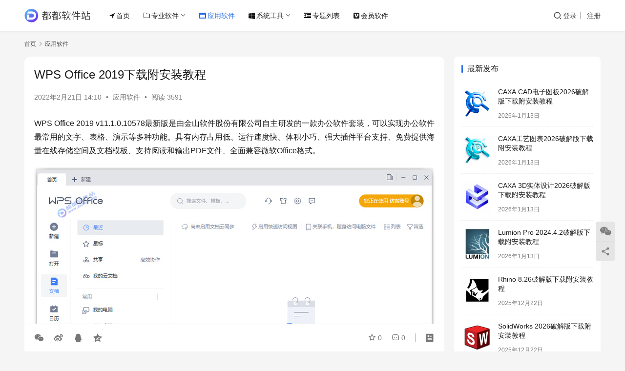

--- FILE ---
content_type: text/html; charset=UTF-8
request_url: https://www.dudues.com/2534.html
body_size: 14378
content:
<!DOCTYPE html>
<html lang="zh-Hans">
<head>
    <meta charset="UTF-8">
    <meta http-equiv="X-UA-Compatible" content="IE=edge,chrome=1">
    <meta name="renderer" content="webkit">
    <meta name="viewport" content="width=device-width,initial-scale=1,maximum-scale=5">
    <title>WPS Office 2019下载附安装教程_都都软件站</title>
    <meta name="keywords" content="WPS">
<meta name="description" content="WPS Office 2019 v11.1.0.10578最新版是由金山软件股份有限公司自主研发的一款办公软件套装，可以实现办公软件最常用的文字、表格、演示等多种功能。具有内存占用低、运行速度快、体积小巧、强大插件平台支持、免费提供海量在线存储空间及文档模板、支持阅读和输出PDF文件、全面兼容微软Office格式。 安…">
<meta property="og:type" content="article">
<meta property="og:url" content="https://www.dudues.com/2534.html">
<meta property="og:site_name" content="都都软件站">
<meta property="og:title" content="WPS Office 2019下载附安装教程">
<meta property="og:image" content="https://www.dudues.com/wp-content/uploads/2021/09/0-5.png">
<meta property="og:description" content="WPS Office 2019 v11.1.0.10578最新版是由金山软件股份有限公司自主研发的一款办公软件套装，可以实现办公软件最常用的文字、表格、演示等多种功能。具有内存占用低、运行速度快、体积小巧、强大插件平台支持、免费提供海量在线存储空间及文档模板、支持阅读和输出PDF文件、全面兼容微软Office格式。 安…">
<link rel="canonical" href="https://www.dudues.com/2534.html">
<meta name="applicable-device" content="pc,mobile">
<meta http-equiv="Cache-Control" content="no-transform">
<link rel="shortcut icon" href="https://www.dudues.com/wp-content/uploads/2022/03/favicon.png">
<link rel='dns-prefetch' href='//www.dudues.com' />
<style id='wp-img-auto-sizes-contain-inline-css' type='text/css'>
img:is([sizes=auto i],[sizes^="auto," i]){contain-intrinsic-size:3000px 1500px}
/*# sourceURL=wp-img-auto-sizes-contain-inline-css */
</style>
<link rel='stylesheet' id='stylesheet-css' href='//www.dudues.com/wp-content/uploads/wpcom/style.6.21.5.1767170692.css?ver=6.21.5' type='text/css' media='all' />
<link rel='stylesheet' id='font-awesome-css' href='https://www.dudues.com/wp-content/themes/justnews/themer/assets/css/font-awesome.css?ver=6.21.5' type='text/css' media='all' />
<style id='wp-block-library-inline-css' type='text/css'>
:root{--wp-block-synced-color:#7a00df;--wp-block-synced-color--rgb:122,0,223;--wp-bound-block-color:var(--wp-block-synced-color);--wp-editor-canvas-background:#ddd;--wp-admin-theme-color:#007cba;--wp-admin-theme-color--rgb:0,124,186;--wp-admin-theme-color-darker-10:#006ba1;--wp-admin-theme-color-darker-10--rgb:0,107,160.5;--wp-admin-theme-color-darker-20:#005a87;--wp-admin-theme-color-darker-20--rgb:0,90,135;--wp-admin-border-width-focus:2px}@media (min-resolution:192dpi){:root{--wp-admin-border-width-focus:1.5px}}.wp-element-button{cursor:pointer}:root .has-very-light-gray-background-color{background-color:#eee}:root .has-very-dark-gray-background-color{background-color:#313131}:root .has-very-light-gray-color{color:#eee}:root .has-very-dark-gray-color{color:#313131}:root .has-vivid-green-cyan-to-vivid-cyan-blue-gradient-background{background:linear-gradient(135deg,#00d084,#0693e3)}:root .has-purple-crush-gradient-background{background:linear-gradient(135deg,#34e2e4,#4721fb 50%,#ab1dfe)}:root .has-hazy-dawn-gradient-background{background:linear-gradient(135deg,#faaca8,#dad0ec)}:root .has-subdued-olive-gradient-background{background:linear-gradient(135deg,#fafae1,#67a671)}:root .has-atomic-cream-gradient-background{background:linear-gradient(135deg,#fdd79a,#004a59)}:root .has-nightshade-gradient-background{background:linear-gradient(135deg,#330968,#31cdcf)}:root .has-midnight-gradient-background{background:linear-gradient(135deg,#020381,#2874fc)}:root{--wp--preset--font-size--normal:16px;--wp--preset--font-size--huge:42px}.has-regular-font-size{font-size:1em}.has-larger-font-size{font-size:2.625em}.has-normal-font-size{font-size:var(--wp--preset--font-size--normal)}.has-huge-font-size{font-size:var(--wp--preset--font-size--huge)}.has-text-align-center{text-align:center}.has-text-align-left{text-align:left}.has-text-align-right{text-align:right}.has-fit-text{white-space:nowrap!important}#end-resizable-editor-section{display:none}.aligncenter{clear:both}.items-justified-left{justify-content:flex-start}.items-justified-center{justify-content:center}.items-justified-right{justify-content:flex-end}.items-justified-space-between{justify-content:space-between}.screen-reader-text{border:0;clip-path:inset(50%);height:1px;margin:-1px;overflow:hidden;padding:0;position:absolute;width:1px;word-wrap:normal!important}.screen-reader-text:focus{background-color:#ddd;clip-path:none;color:#444;display:block;font-size:1em;height:auto;left:5px;line-height:normal;padding:15px 23px 14px;text-decoration:none;top:5px;width:auto;z-index:100000}html :where(.has-border-color){border-style:solid}html :where([style*=border-top-color]){border-top-style:solid}html :where([style*=border-right-color]){border-right-style:solid}html :where([style*=border-bottom-color]){border-bottom-style:solid}html :where([style*=border-left-color]){border-left-style:solid}html :where([style*=border-width]){border-style:solid}html :where([style*=border-top-width]){border-top-style:solid}html :where([style*=border-right-width]){border-right-style:solid}html :where([style*=border-bottom-width]){border-bottom-style:solid}html :where([style*=border-left-width]){border-left-style:solid}html :where(img[class*=wp-image-]){height:auto;max-width:100%}:where(figure){margin:0 0 1em}html :where(.is-position-sticky){--wp-admin--admin-bar--position-offset:var(--wp-admin--admin-bar--height,0px)}@media screen and (max-width:600px){html :where(.is-position-sticky){--wp-admin--admin-bar--position-offset:0px}}

/*# sourceURL=wp-block-library-inline-css */
</style><style id='wp-block-heading-inline-css' type='text/css'>
h1:where(.wp-block-heading).has-background,h2:where(.wp-block-heading).has-background,h3:where(.wp-block-heading).has-background,h4:where(.wp-block-heading).has-background,h5:where(.wp-block-heading).has-background,h6:where(.wp-block-heading).has-background{padding:1.25em 2.375em}h1.has-text-align-left[style*=writing-mode]:where([style*=vertical-lr]),h1.has-text-align-right[style*=writing-mode]:where([style*=vertical-rl]),h2.has-text-align-left[style*=writing-mode]:where([style*=vertical-lr]),h2.has-text-align-right[style*=writing-mode]:where([style*=vertical-rl]),h3.has-text-align-left[style*=writing-mode]:where([style*=vertical-lr]),h3.has-text-align-right[style*=writing-mode]:where([style*=vertical-rl]),h4.has-text-align-left[style*=writing-mode]:where([style*=vertical-lr]),h4.has-text-align-right[style*=writing-mode]:where([style*=vertical-rl]),h5.has-text-align-left[style*=writing-mode]:where([style*=vertical-lr]),h5.has-text-align-right[style*=writing-mode]:where([style*=vertical-rl]),h6.has-text-align-left[style*=writing-mode]:where([style*=vertical-lr]),h6.has-text-align-right[style*=writing-mode]:where([style*=vertical-rl]){rotate:180deg}
/*# sourceURL=https://www.dudues.com/wp-includes/blocks/heading/style.min.css */
</style>
<style id='wp-block-image-inline-css' type='text/css'>
.wp-block-image>a,.wp-block-image>figure>a{display:inline-block}.wp-block-image img{box-sizing:border-box;height:auto;max-width:100%;vertical-align:bottom}@media not (prefers-reduced-motion){.wp-block-image img.hide{visibility:hidden}.wp-block-image img.show{animation:show-content-image .4s}}.wp-block-image[style*=border-radius] img,.wp-block-image[style*=border-radius]>a{border-radius:inherit}.wp-block-image.has-custom-border img{box-sizing:border-box}.wp-block-image.aligncenter{text-align:center}.wp-block-image.alignfull>a,.wp-block-image.alignwide>a{width:100%}.wp-block-image.alignfull img,.wp-block-image.alignwide img{height:auto;width:100%}.wp-block-image .aligncenter,.wp-block-image .alignleft,.wp-block-image .alignright,.wp-block-image.aligncenter,.wp-block-image.alignleft,.wp-block-image.alignright{display:table}.wp-block-image .aligncenter>figcaption,.wp-block-image .alignleft>figcaption,.wp-block-image .alignright>figcaption,.wp-block-image.aligncenter>figcaption,.wp-block-image.alignleft>figcaption,.wp-block-image.alignright>figcaption{caption-side:bottom;display:table-caption}.wp-block-image .alignleft{float:left;margin:.5em 1em .5em 0}.wp-block-image .alignright{float:right;margin:.5em 0 .5em 1em}.wp-block-image .aligncenter{margin-left:auto;margin-right:auto}.wp-block-image :where(figcaption){margin-bottom:1em;margin-top:.5em}.wp-block-image.is-style-circle-mask img{border-radius:9999px}@supports ((-webkit-mask-image:none) or (mask-image:none)) or (-webkit-mask-image:none){.wp-block-image.is-style-circle-mask img{border-radius:0;-webkit-mask-image:url('data:image/svg+xml;utf8,<svg viewBox="0 0 100 100" xmlns="http://www.w3.org/2000/svg"><circle cx="50" cy="50" r="50"/></svg>');mask-image:url('data:image/svg+xml;utf8,<svg viewBox="0 0 100 100" xmlns="http://www.w3.org/2000/svg"><circle cx="50" cy="50" r="50"/></svg>');mask-mode:alpha;-webkit-mask-position:center;mask-position:center;-webkit-mask-repeat:no-repeat;mask-repeat:no-repeat;-webkit-mask-size:contain;mask-size:contain}}:root :where(.wp-block-image.is-style-rounded img,.wp-block-image .is-style-rounded img){border-radius:9999px}.wp-block-image figure{margin:0}.wp-lightbox-container{display:flex;flex-direction:column;position:relative}.wp-lightbox-container img{cursor:zoom-in}.wp-lightbox-container img:hover+button{opacity:1}.wp-lightbox-container button{align-items:center;backdrop-filter:blur(16px) saturate(180%);background-color:#5a5a5a40;border:none;border-radius:4px;cursor:zoom-in;display:flex;height:20px;justify-content:center;opacity:0;padding:0;position:absolute;right:16px;text-align:center;top:16px;width:20px;z-index:100}@media not (prefers-reduced-motion){.wp-lightbox-container button{transition:opacity .2s ease}}.wp-lightbox-container button:focus-visible{outline:3px auto #5a5a5a40;outline:3px auto -webkit-focus-ring-color;outline-offset:3px}.wp-lightbox-container button:hover{cursor:pointer;opacity:1}.wp-lightbox-container button:focus{opacity:1}.wp-lightbox-container button:focus,.wp-lightbox-container button:hover,.wp-lightbox-container button:not(:hover):not(:active):not(.has-background){background-color:#5a5a5a40;border:none}.wp-lightbox-overlay{box-sizing:border-box;cursor:zoom-out;height:100vh;left:0;overflow:hidden;position:fixed;top:0;visibility:hidden;width:100%;z-index:100000}.wp-lightbox-overlay .close-button{align-items:center;cursor:pointer;display:flex;justify-content:center;min-height:40px;min-width:40px;padding:0;position:absolute;right:calc(env(safe-area-inset-right) + 16px);top:calc(env(safe-area-inset-top) + 16px);z-index:5000000}.wp-lightbox-overlay .close-button:focus,.wp-lightbox-overlay .close-button:hover,.wp-lightbox-overlay .close-button:not(:hover):not(:active):not(.has-background){background:none;border:none}.wp-lightbox-overlay .lightbox-image-container{height:var(--wp--lightbox-container-height);left:50%;overflow:hidden;position:absolute;top:50%;transform:translate(-50%,-50%);transform-origin:top left;width:var(--wp--lightbox-container-width);z-index:9999999999}.wp-lightbox-overlay .wp-block-image{align-items:center;box-sizing:border-box;display:flex;height:100%;justify-content:center;margin:0;position:relative;transform-origin:0 0;width:100%;z-index:3000000}.wp-lightbox-overlay .wp-block-image img{height:var(--wp--lightbox-image-height);min-height:var(--wp--lightbox-image-height);min-width:var(--wp--lightbox-image-width);width:var(--wp--lightbox-image-width)}.wp-lightbox-overlay .wp-block-image figcaption{display:none}.wp-lightbox-overlay button{background:none;border:none}.wp-lightbox-overlay .scrim{background-color:#fff;height:100%;opacity:.9;position:absolute;width:100%;z-index:2000000}.wp-lightbox-overlay.active{visibility:visible}@media not (prefers-reduced-motion){.wp-lightbox-overlay.active{animation:turn-on-visibility .25s both}.wp-lightbox-overlay.active img{animation:turn-on-visibility .35s both}.wp-lightbox-overlay.show-closing-animation:not(.active){animation:turn-off-visibility .35s both}.wp-lightbox-overlay.show-closing-animation:not(.active) img{animation:turn-off-visibility .25s both}.wp-lightbox-overlay.zoom.active{animation:none;opacity:1;visibility:visible}.wp-lightbox-overlay.zoom.active .lightbox-image-container{animation:lightbox-zoom-in .4s}.wp-lightbox-overlay.zoom.active .lightbox-image-container img{animation:none}.wp-lightbox-overlay.zoom.active .scrim{animation:turn-on-visibility .4s forwards}.wp-lightbox-overlay.zoom.show-closing-animation:not(.active){animation:none}.wp-lightbox-overlay.zoom.show-closing-animation:not(.active) .lightbox-image-container{animation:lightbox-zoom-out .4s}.wp-lightbox-overlay.zoom.show-closing-animation:not(.active) .lightbox-image-container img{animation:none}.wp-lightbox-overlay.zoom.show-closing-animation:not(.active) .scrim{animation:turn-off-visibility .4s forwards}}@keyframes show-content-image{0%{visibility:hidden}99%{visibility:hidden}to{visibility:visible}}@keyframes turn-on-visibility{0%{opacity:0}to{opacity:1}}@keyframes turn-off-visibility{0%{opacity:1;visibility:visible}99%{opacity:0;visibility:visible}to{opacity:0;visibility:hidden}}@keyframes lightbox-zoom-in{0%{transform:translate(calc((-100vw + var(--wp--lightbox-scrollbar-width))/2 + var(--wp--lightbox-initial-left-position)),calc(-50vh + var(--wp--lightbox-initial-top-position))) scale(var(--wp--lightbox-scale))}to{transform:translate(-50%,-50%) scale(1)}}@keyframes lightbox-zoom-out{0%{transform:translate(-50%,-50%) scale(1);visibility:visible}99%{visibility:visible}to{transform:translate(calc((-100vw + var(--wp--lightbox-scrollbar-width))/2 + var(--wp--lightbox-initial-left-position)),calc(-50vh + var(--wp--lightbox-initial-top-position))) scale(var(--wp--lightbox-scale));visibility:hidden}}
/*# sourceURL=https://www.dudues.com/wp-includes/blocks/image/style.min.css */
</style>
<style id='wp-block-paragraph-inline-css' type='text/css'>
.is-small-text{font-size:.875em}.is-regular-text{font-size:1em}.is-large-text{font-size:2.25em}.is-larger-text{font-size:3em}.has-drop-cap:not(:focus):first-letter{float:left;font-size:8.4em;font-style:normal;font-weight:100;line-height:.68;margin:.05em .1em 0 0;text-transform:uppercase}body.rtl .has-drop-cap:not(:focus):first-letter{float:none;margin-left:.1em}p.has-drop-cap.has-background{overflow:hidden}:root :where(p.has-background){padding:1.25em 2.375em}:where(p.has-text-color:not(.has-link-color)) a{color:inherit}p.has-text-align-left[style*="writing-mode:vertical-lr"],p.has-text-align-right[style*="writing-mode:vertical-rl"]{rotate:180deg}
/*# sourceURL=https://www.dudues.com/wp-includes/blocks/paragraph/style.min.css */
</style>
<style id='global-styles-inline-css' type='text/css'>
:root{--wp--preset--aspect-ratio--square: 1;--wp--preset--aspect-ratio--4-3: 4/3;--wp--preset--aspect-ratio--3-4: 3/4;--wp--preset--aspect-ratio--3-2: 3/2;--wp--preset--aspect-ratio--2-3: 2/3;--wp--preset--aspect-ratio--16-9: 16/9;--wp--preset--aspect-ratio--9-16: 9/16;--wp--preset--color--black: #000000;--wp--preset--color--cyan-bluish-gray: #abb8c3;--wp--preset--color--white: #ffffff;--wp--preset--color--pale-pink: #f78da7;--wp--preset--color--vivid-red: #cf2e2e;--wp--preset--color--luminous-vivid-orange: #ff6900;--wp--preset--color--luminous-vivid-amber: #fcb900;--wp--preset--color--light-green-cyan: #7bdcb5;--wp--preset--color--vivid-green-cyan: #00d084;--wp--preset--color--pale-cyan-blue: #8ed1fc;--wp--preset--color--vivid-cyan-blue: #0693e3;--wp--preset--color--vivid-purple: #9b51e0;--wp--preset--gradient--vivid-cyan-blue-to-vivid-purple: linear-gradient(135deg,rgb(6,147,227) 0%,rgb(155,81,224) 100%);--wp--preset--gradient--light-green-cyan-to-vivid-green-cyan: linear-gradient(135deg,rgb(122,220,180) 0%,rgb(0,208,130) 100%);--wp--preset--gradient--luminous-vivid-amber-to-luminous-vivid-orange: linear-gradient(135deg,rgb(252,185,0) 0%,rgb(255,105,0) 100%);--wp--preset--gradient--luminous-vivid-orange-to-vivid-red: linear-gradient(135deg,rgb(255,105,0) 0%,rgb(207,46,46) 100%);--wp--preset--gradient--very-light-gray-to-cyan-bluish-gray: linear-gradient(135deg,rgb(238,238,238) 0%,rgb(169,184,195) 100%);--wp--preset--gradient--cool-to-warm-spectrum: linear-gradient(135deg,rgb(74,234,220) 0%,rgb(151,120,209) 20%,rgb(207,42,186) 40%,rgb(238,44,130) 60%,rgb(251,105,98) 80%,rgb(254,248,76) 100%);--wp--preset--gradient--blush-light-purple: linear-gradient(135deg,rgb(255,206,236) 0%,rgb(152,150,240) 100%);--wp--preset--gradient--blush-bordeaux: linear-gradient(135deg,rgb(254,205,165) 0%,rgb(254,45,45) 50%,rgb(107,0,62) 100%);--wp--preset--gradient--luminous-dusk: linear-gradient(135deg,rgb(255,203,112) 0%,rgb(199,81,192) 50%,rgb(65,88,208) 100%);--wp--preset--gradient--pale-ocean: linear-gradient(135deg,rgb(255,245,203) 0%,rgb(182,227,212) 50%,rgb(51,167,181) 100%);--wp--preset--gradient--electric-grass: linear-gradient(135deg,rgb(202,248,128) 0%,rgb(113,206,126) 100%);--wp--preset--gradient--midnight: linear-gradient(135deg,rgb(2,3,129) 0%,rgb(40,116,252) 100%);--wp--preset--font-size--small: 13px;--wp--preset--font-size--medium: 20px;--wp--preset--font-size--large: 36px;--wp--preset--font-size--x-large: 42px;--wp--preset--spacing--20: 0.44rem;--wp--preset--spacing--30: 0.67rem;--wp--preset--spacing--40: 1rem;--wp--preset--spacing--50: 1.5rem;--wp--preset--spacing--60: 2.25rem;--wp--preset--spacing--70: 3.38rem;--wp--preset--spacing--80: 5.06rem;--wp--preset--shadow--natural: 6px 6px 9px rgba(0, 0, 0, 0.2);--wp--preset--shadow--deep: 12px 12px 50px rgba(0, 0, 0, 0.4);--wp--preset--shadow--sharp: 6px 6px 0px rgba(0, 0, 0, 0.2);--wp--preset--shadow--outlined: 6px 6px 0px -3px rgb(255, 255, 255), 6px 6px rgb(0, 0, 0);--wp--preset--shadow--crisp: 6px 6px 0px rgb(0, 0, 0);}:where(.is-layout-flex){gap: 0.5em;}:where(.is-layout-grid){gap: 0.5em;}body .is-layout-flex{display: flex;}.is-layout-flex{flex-wrap: wrap;align-items: center;}.is-layout-flex > :is(*, div){margin: 0;}body .is-layout-grid{display: grid;}.is-layout-grid > :is(*, div){margin: 0;}:where(.wp-block-columns.is-layout-flex){gap: 2em;}:where(.wp-block-columns.is-layout-grid){gap: 2em;}:where(.wp-block-post-template.is-layout-flex){gap: 1.25em;}:where(.wp-block-post-template.is-layout-grid){gap: 1.25em;}.has-black-color{color: var(--wp--preset--color--black) !important;}.has-cyan-bluish-gray-color{color: var(--wp--preset--color--cyan-bluish-gray) !important;}.has-white-color{color: var(--wp--preset--color--white) !important;}.has-pale-pink-color{color: var(--wp--preset--color--pale-pink) !important;}.has-vivid-red-color{color: var(--wp--preset--color--vivid-red) !important;}.has-luminous-vivid-orange-color{color: var(--wp--preset--color--luminous-vivid-orange) !important;}.has-luminous-vivid-amber-color{color: var(--wp--preset--color--luminous-vivid-amber) !important;}.has-light-green-cyan-color{color: var(--wp--preset--color--light-green-cyan) !important;}.has-vivid-green-cyan-color{color: var(--wp--preset--color--vivid-green-cyan) !important;}.has-pale-cyan-blue-color{color: var(--wp--preset--color--pale-cyan-blue) !important;}.has-vivid-cyan-blue-color{color: var(--wp--preset--color--vivid-cyan-blue) !important;}.has-vivid-purple-color{color: var(--wp--preset--color--vivid-purple) !important;}.has-black-background-color{background-color: var(--wp--preset--color--black) !important;}.has-cyan-bluish-gray-background-color{background-color: var(--wp--preset--color--cyan-bluish-gray) !important;}.has-white-background-color{background-color: var(--wp--preset--color--white) !important;}.has-pale-pink-background-color{background-color: var(--wp--preset--color--pale-pink) !important;}.has-vivid-red-background-color{background-color: var(--wp--preset--color--vivid-red) !important;}.has-luminous-vivid-orange-background-color{background-color: var(--wp--preset--color--luminous-vivid-orange) !important;}.has-luminous-vivid-amber-background-color{background-color: var(--wp--preset--color--luminous-vivid-amber) !important;}.has-light-green-cyan-background-color{background-color: var(--wp--preset--color--light-green-cyan) !important;}.has-vivid-green-cyan-background-color{background-color: var(--wp--preset--color--vivid-green-cyan) !important;}.has-pale-cyan-blue-background-color{background-color: var(--wp--preset--color--pale-cyan-blue) !important;}.has-vivid-cyan-blue-background-color{background-color: var(--wp--preset--color--vivid-cyan-blue) !important;}.has-vivid-purple-background-color{background-color: var(--wp--preset--color--vivid-purple) !important;}.has-black-border-color{border-color: var(--wp--preset--color--black) !important;}.has-cyan-bluish-gray-border-color{border-color: var(--wp--preset--color--cyan-bluish-gray) !important;}.has-white-border-color{border-color: var(--wp--preset--color--white) !important;}.has-pale-pink-border-color{border-color: var(--wp--preset--color--pale-pink) !important;}.has-vivid-red-border-color{border-color: var(--wp--preset--color--vivid-red) !important;}.has-luminous-vivid-orange-border-color{border-color: var(--wp--preset--color--luminous-vivid-orange) !important;}.has-luminous-vivid-amber-border-color{border-color: var(--wp--preset--color--luminous-vivid-amber) !important;}.has-light-green-cyan-border-color{border-color: var(--wp--preset--color--light-green-cyan) !important;}.has-vivid-green-cyan-border-color{border-color: var(--wp--preset--color--vivid-green-cyan) !important;}.has-pale-cyan-blue-border-color{border-color: var(--wp--preset--color--pale-cyan-blue) !important;}.has-vivid-cyan-blue-border-color{border-color: var(--wp--preset--color--vivid-cyan-blue) !important;}.has-vivid-purple-border-color{border-color: var(--wp--preset--color--vivid-purple) !important;}.has-vivid-cyan-blue-to-vivid-purple-gradient-background{background: var(--wp--preset--gradient--vivid-cyan-blue-to-vivid-purple) !important;}.has-light-green-cyan-to-vivid-green-cyan-gradient-background{background: var(--wp--preset--gradient--light-green-cyan-to-vivid-green-cyan) !important;}.has-luminous-vivid-amber-to-luminous-vivid-orange-gradient-background{background: var(--wp--preset--gradient--luminous-vivid-amber-to-luminous-vivid-orange) !important;}.has-luminous-vivid-orange-to-vivid-red-gradient-background{background: var(--wp--preset--gradient--luminous-vivid-orange-to-vivid-red) !important;}.has-very-light-gray-to-cyan-bluish-gray-gradient-background{background: var(--wp--preset--gradient--very-light-gray-to-cyan-bluish-gray) !important;}.has-cool-to-warm-spectrum-gradient-background{background: var(--wp--preset--gradient--cool-to-warm-spectrum) !important;}.has-blush-light-purple-gradient-background{background: var(--wp--preset--gradient--blush-light-purple) !important;}.has-blush-bordeaux-gradient-background{background: var(--wp--preset--gradient--blush-bordeaux) !important;}.has-luminous-dusk-gradient-background{background: var(--wp--preset--gradient--luminous-dusk) !important;}.has-pale-ocean-gradient-background{background: var(--wp--preset--gradient--pale-ocean) !important;}.has-electric-grass-gradient-background{background: var(--wp--preset--gradient--electric-grass) !important;}.has-midnight-gradient-background{background: var(--wp--preset--gradient--midnight) !important;}.has-small-font-size{font-size: var(--wp--preset--font-size--small) !important;}.has-medium-font-size{font-size: var(--wp--preset--font-size--medium) !important;}.has-large-font-size{font-size: var(--wp--preset--font-size--large) !important;}.has-x-large-font-size{font-size: var(--wp--preset--font-size--x-large) !important;}
/*# sourceURL=global-styles-inline-css */
</style>

<style id='classic-theme-styles-inline-css' type='text/css'>
/*! This file is auto-generated */
.wp-block-button__link{color:#fff;background-color:#32373c;border-radius:9999px;box-shadow:none;text-decoration:none;padding:calc(.667em + 2px) calc(1.333em + 2px);font-size:1.125em}.wp-block-file__button{background:#32373c;color:#fff;text-decoration:none}
/*# sourceURL=/wp-includes/css/classic-themes.min.css */
</style>
<link rel='stylesheet' id='wpcom-member-css' href='https://www.dudues.com/wp-content/plugins/wpcom-member/css/style.css?ver=1.7.18' type='text/css' media='all' />
<link rel='stylesheet' id='wpcom-member-pro-css' href='https://www.dudues.com/wp-content/plugins/wpcom-member-pro/css/style.css?ver=2.4.0' type='text/css' media='all' />
<script type="text/javascript" src="https://www.dudues.com/wp-includes/js/jquery/jquery.min.js?ver=3.7.1" id="jquery-core-js"></script>
<script type="text/javascript" src="https://www.dudues.com/wp-includes/js/jquery/jquery-migrate.min.js?ver=3.4.1" id="jquery-migrate-js"></script>
<link rel="EditURI" type="application/rsd+xml" title="RSD" href="https://www.dudues.com/xmlrpc.php?rsd" />
<link rel="icon" href="https://www.dudues.com/wp-content/uploads/2022/03/favicon.png" sizes="32x32" />
<link rel="icon" href="https://www.dudues.com/wp-content/uploads/2022/03/favicon.png" sizes="192x192" />
<link rel="apple-touch-icon" href="https://www.dudues.com/wp-content/uploads/2022/03/favicon.png" />
<meta name="msapplication-TileImage" content="https://www.dudues.com/wp-content/uploads/2022/03/favicon.png" />
    <!--[if lte IE 11]><script src="https://www.dudues.com/wp-content/themes/justnews/js/update.js"></script><![endif]-->
</head>
<body class="wp-singular post-template-default single single-post postid-2534 single-format-standard wp-theme-justnews lang-cn el-boxed header-fixed">
<header class="header">
    <div class="container">
        <div class="navbar-header">
            <button type="button" class="navbar-toggle collapsed" data-toggle="collapse" data-target=".navbar-collapse" aria-label="menu">
                <span class="icon-bar icon-bar-1"></span>
                <span class="icon-bar icon-bar-2"></span>
                <span class="icon-bar icon-bar-3"></span>
            </button>
                        <div class="logo">
                <a href="https://www.dudues.com/" rel="home">
                    <img src="https://www.dudues.com/wp-content/uploads/2021/08/dudues.png" alt="都都软件站">
                </a>
            </div>
        </div>
        <div class="collapse navbar-collapse mobile-style-0">
            <nav class="primary-menu"><ul id="menu-justnews-menu" class="nav navbar-nav wpcom-adv-menu"><li class="menu-item menu-item-has-image"><a href="/"><i class="wpcom-icon fa fa-location-arrow menu-item-icon"></i>首页</a></li>
<li class="menu-item menu-item-has-image dropdown"><a href="#" class="dropdown-toggle"><i class="wpcom-icon fa fa-folder-o menu-item-icon"></i>专业软件</a>
<ul class="dropdown-menu menu-item-wrap menu-item-col-4">
	<li class="menu-item"><a href="https://www.dudues.com/category/industry">行业软件</a></li>
	<li class="menu-item"><a href="https://www.dudues.com/category/drawing">图形图像</a></li>
	<li class="menu-item"><a href="https://www.dudues.com/category/media">媒体处理</a></li>
	<li class="menu-item"><a href="https://www.dudues.com/category/code">编程开发</a></li>
</ul>
</li>
<li class="menu-item current-post-ancestor current-post-parent active menu-item-has-image"><a href="https://www.dudues.com/category/application"><i class="wpcom-icon fa fa-window-maximize menu-item-icon"></i>应用软件</a></li>
<li class="menu-item menu-item-has-image dropdown"><a href="https://www.dudues.com/category/tools" class="dropdown-toggle"><i class="wpcom-icon fa fa-windows menu-item-icon"></i>系统工具</a>
<ul class="dropdown-menu menu-item-wrap menu-item-col-3">
	<li class="menu-item"><a href="https://www.dudues.com/category/tools/system">操作系统</a></li>
	<li class="menu-item"><a href="https://www.dudues.com/category/tools/network">网络软件</a></li>
	<li class="menu-item"><a href="https://www.dudues.com/category/tools/pctools">系统相关</a></li>
</ul>
</li>
<li class="menu-item menu-item-has-image"><a href="https://www.dudues.com/special"><i class="wpcom-icon fa fa-dedent menu-item-icon"></i>专题列表</a></li>
<li class="menu-item menu-item-has-image"><a href="https://www.dudues.com/special/vip"><i class="wpcom-icon fa fa-vimeo-square menu-item-icon"></i>会员软件</a></li>
</ul></nav>            <div class="navbar-action">
                <div class="navbar-search-icon j-navbar-search"><i class="wpcom-icon wi"><svg aria-hidden="true"><use xlink:href="#wi-search"></use></svg></i></div><form class="navbar-search" action="https://www.dudues.com/" method="get" role="search"><div class="navbar-search-inner"><i class="wpcom-icon wi navbar-search-close"><svg aria-hidden="true"><use xlink:href="#wi-close"></use></svg></i><input type="text" name="s" class="navbar-search-input" autocomplete="off" maxlength="100" placeholder="输入关键词搜索..." value=""><button class="navbar-search-btn" type="submit" aria-label="搜索"><i class="wpcom-icon wi"><svg aria-hidden="true"><use xlink:href="#wi-search"></use></svg></i></button></div></form>                    <div id="j-user-wrap">
                        <a class="login" href="https://www.dudues.com/login">登录</a>
                        <a class="login register" href="https://www.dudues.com/register">注册</a>
                    </div>
                                </div>
        </div>
    </div><!-- /.container -->
</header>

<div id="wrap">    <div class="wrap container">
        <ol class="breadcrumb" vocab="https://schema.org/" typeof="BreadcrumbList"><li class="home" property="itemListElement" typeof="ListItem"><a href="https://www.dudues.com" property="item" typeof="WebPage"><span property="name" class="hide">都都软件站</span>首页</a><meta property="position" content="1"></li><li property="itemListElement" typeof="ListItem"><i class="wpcom-icon wi"><svg aria-hidden="true"><use xlink:href="#wi-arrow-right-3"></use></svg></i><a href="https://www.dudues.com/category/application" property="item" typeof="WebPage"><span property="name">应用软件</span></a><meta property="position" content="2"></li></ol>        <main class="main">
                            <article id="post-2534" class="post-2534 post type-post status-publish format-standard has-post-thumbnail hentry category-application tag-wps entry">
                    <div class="entry-main">
                                                                        <div class="entry-head">
                            <h1 class="entry-title">WPS Office 2019下载附安装教程</h1>
                            <div class="entry-info">
                                                                <time class="entry-date published" datetime="2022-02-21T14:10:35+08:00" pubdate>
                                    2022年2月21日 14:10                                </time>
                                <span class="dot">•</span>
                                <a href="https://www.dudues.com/category/application" rel="category tag">应用软件</a>                                                                        <span class="dot">•</span>
                                        <span>阅读 3591</span>
                                                                </div>
                        </div>
                        
                                                <div class="entry-content text-justify">
                            
<p>WPS Office 2019 v11.1.0.10578最新版是由金山软件股份有限公司自主研发的一款办公软件套装，可以实现办公软件最常用的文字、表格、演示等多种功能。具有内存占用低、运行速度快、体积小巧、强大插件平台支持、免费提供海量在线存储空间及文档模板、支持阅读和输出PDF文件、全面兼容微软Office格式。</p>



<figure class="wp-block-image size-full"><noscript><img fetchpriority="high" decoding="async" width="820" height="496" src="https://www.dudues.com/wp-content/uploads/2021/09/WPS-Office-2019-v11.1.0.10578.jpg" alt="WPS Office 2019下载附安装教程" class="wp-image-3707"/></noscript><img fetchpriority="high" decoding="async" width="820" height="496" src="https://www.dudues.com/wp-content/themes/justnews/themer/assets/images/lazy.png" data-original="https://www.dudues.com/wp-content/uploads/2021/09/WPS-Office-2019-v11.1.0.10578.jpg" alt="WPS Office 2019下载附安装教程" class="wp-image-3707 j-lazy"/></figure>



<h3 class="wp-block-heading" id="安装说明">安装说明</h3>



<p>1.软件支持32/64位的Win7/Win8/Win10/Win11系统或更高，安装包大小192M。</p>



<p>2.下载链接中含详细的安装教程。</p>



<div class="wp-block-wpcom-panel"> <div class="panel block-panel panel-default"><div class="panel-heading"><h3 class="panel-title"><i class="wpcom-icon fa fa-download"></i>下载地址</h3></div><div class="panel-body"> 
<p>下载通道①百度网盘链接：<br><a href="https://pan.baidu.com/s/1Wi97ooo9ZkZwz7vhdzaONA?pwd=5566" target="_blank" rel="noreferrer noopener">https://pan.baidu.com/s/1Wi97ooo9ZkZwz7vhdzaONA?pwd=5566</a><br>下载通道②夸克网盘链接：<br><a href="https://pan.quark.cn/s/70f0e704d6b2" target="_blank" rel="noreferrer noopener">https://pan.quark.cn/s/70f0e704d6b2</a></p>
 </div></div> </div>
                                                                                </div>

                        <div class="entry-tag"><a href="https://www.dudues.com/tag/wps" rel="tag">WPS</a></div>
                        <div class="entry-action">
                            <div class="btn-zan" data-id="2534"><i class="wpcom-icon wi"><svg aria-hidden="true"><use xlink:href="#wi-thumb-up-fill"></use></svg></i> 赞 <span class="entry-action-num">(5)</span></div>
                                                    </div>

                        <div class="entry-bar">
                            <div class="entry-bar-inner">
                                                                <div class="entry-bar-info entry-bar-info2">
                                    <div class="info-item meta">
                                                                                    <a class="meta-item j-heart" href="javascript:;" data-id="2534"><i class="wpcom-icon wi"><svg aria-hidden="true"><use xlink:href="#wi-star"></use></svg></i> <span class="data">0</span></a>                                        <a class="meta-item" href="#comments"><i class="wpcom-icon wi"><svg aria-hidden="true"><use xlink:href="#wi-comment"></use></svg></i> <span class="data">0</span></a>                                                                            </div>
                                    <div class="info-item share">
                                                                                    <a class="meta-item wechat" data-share="wechat" target="_blank" rel="nofollow noopener noreferrer" href="#">
                                                <i class="wpcom-icon wi"><svg aria-hidden="true"><use xlink:href="#wi-wechat"></use></svg></i>                                            </a>
                                                                                    <a class="meta-item weibo" data-share="weibo" target="_blank" rel="nofollow noopener noreferrer" href="#">
                                                <i class="wpcom-icon wi"><svg aria-hidden="true"><use xlink:href="#wi-weibo"></use></svg></i>                                            </a>
                                                                                    <a class="meta-item qq" data-share="qq" target="_blank" rel="nofollow noopener noreferrer" href="#">
                                                <i class="wpcom-icon wi"><svg aria-hidden="true"><use xlink:href="#wi-qq"></use></svg></i>                                            </a>
                                                                                    <a class="meta-item qzone" data-share="qzone" target="_blank" rel="nofollow noopener noreferrer" href="#">
                                                <i class="wpcom-icon wi"><svg aria-hidden="true"><use xlink:href="#wi-qzone"></use></svg></i>                                            </a>
                                                                            </div>
                                    <div class="info-item act">
                                        <a href="javascript:;" id="j-reading"><i class="wpcom-icon wi"><svg aria-hidden="true"><use xlink:href="#wi-article"></use></svg></i></a>
                                    </div>
                                </div>
                            </div>
                        </div>
                    </div>
                                            <div class="entry-page">
                    <div class="entry-page-prev j-lazy" style="background-image: url('https://www.dudues.com/wp-content/themes/justnews/themer/assets/images/lazy.png');" data-original="https://www.dudues.com/wp-content/uploads/2022/02/0-3-130x130.jpg">
                <a href="https://www.dudues.com/3699.html" title="Project 2019完美激活版下载附安装教程" rel="prev">
                    <span>Project 2019完美激活版下载附安装教程</span>
                </a>
                <div class="entry-page-info">
                    <span class="pull-left"><i class="wpcom-icon wi"><svg aria-hidden="true"><use xlink:href="#wi-arrow-left-double"></use></svg></i> 上一篇</span>
                    <span class="pull-right">2022年2月20日 12:08</span>
                </div>
            </div>
                            <div class="entry-page-next j-lazy" style="background-image: url('https://www.dudues.com/wp-content/themes/justnews/themer/assets/images/lazy.png');" data-original="https://www.dudues.com/wp-content/uploads/2022/02/00-1-130x130.png">
                <a href="https://www.dudues.com/3711.html" title="VMware 15含密钥下载附虚拟Ubuntu系统教程" rel="next">
                    <span>VMware 15含密钥下载附虚拟Ubuntu系统教程</span>
                </a>
                <div class="entry-page-info">
                    <span class="pull-right">下一篇 <i class="wpcom-icon wi"><svg aria-hidden="true"><use xlink:href="#wi-arrow-right-double"></use></svg></i></span>
                    <span class="pull-left">2022年2月21日 15:31</span>
                </div>
            </div>
            </div>
                                                                <div class="entry-related-posts">
                            <h3 class="entry-related-title">相关推荐</h3><ul class="entry-related cols-3 post-loop post-loop-list"><li class="item">
    <a href="https://www.dudues.com/3692.html" target="_blank" rel="bookmark">
        <span>Visio 2019完美激活版下载附安装教程</span>
    </a>
    <span class="date">2022年2月20日</span>
</li><li class="item">
    <a href="https://www.dudues.com/4769.html" target="_blank" rel="bookmark">
        <span>Tableau Desktop Pro 2019.4.4破解版下载附安装教程</span>
    </a>
    <span class="date">2022年11月6日</span>
</li><li class="item">
    <a href="https://www.dudues.com/7087.html" target="_blank" rel="bookmark">
        <span>EViews 13.0破解版下载附安装教程</span>
    </a>
    <span class="date">2025年6月12日</span>
</li><li class="item">
    <a href="https://www.dudues.com/6376.html" target="_blank" rel="bookmark">
        <span>Acrobat Pro DC 2024破解版下载附安装教程</span>
    </a>
    <span class="date">2024年3月25日</span>
</li><li class="item">
    <a href="https://www.dudues.com/5914.html" target="_blank" rel="bookmark">
        <span>压缩包密码暴力破解工具附使用教程</span>
    </a>
    <span class="date">2023年9月12日</span>
</li><li class="item">
    <a href="https://www.dudues.com/4175.html" target="_blank" rel="bookmark">
        <span>Lingo 18.0.44破解版下载附安装教程</span>
    </a>
    <span class="date">2022年3月5日</span>
</li></ul>                        </div>
                    
<div id="comments" class="entry-comments">
    	<div id="respond" class="comment-respond">
		<h3 id="reply-title" class="comment-reply-title">发表回复 <small><a rel="nofollow" id="cancel-comment-reply-link" href="/2534.html#respond" style="display:none;"><i class="wpcom-icon wi"><svg aria-hidden="true"><use xlink:href="#wi-close"></use></svg></i></a></small></h3><div class="comment-form"><div class="comment-must-login">请登录后评论...</div><div class="form-submit"><div class="form-submit-text pull-left"><a href="https://www.dudues.com/login">登录</a>后才能评论</div> <button name="submit" type="submit" id="must-submit" class="wpcom-btn btn-primary btn-xs submit">提交</button></div></div>	</div><!-- #respond -->
		</div><!-- .comments-area -->
                </article>
                    </main>
            <aside class="sidebar">
        <div class="widget widget_post_thumb"><h3 class="widget-title"><span>最新发布</span></h3>            <ul>
                                    <li class="item">
                                                    <div class="item-img">
                                <a class="item-img-inner" href="https://www.dudues.com/8112.html" title="CAXA CAD电子图板2026破解版下载附安装教程">
                                    <img width="130" height="130" src="https://www.dudues.com/wp-content/themes/justnews/themer/assets/images/lazy.png" class="attachment-default size-default wp-post-image j-lazy" alt="CAXA CAD电子图板2026破解版下载附安装教程" decoding="async" data-original="https://www.dudues.com/wp-content/uploads/2022/11/0000-130x130.png" />                                </a>
                            </div>
                                                <div class="item-content">
                            <p class="item-title"><a href="https://www.dudues.com/8112.html" title="CAXA CAD电子图板2026破解版下载附安装教程">CAXA CAD电子图板2026破解版下载附安装教程</a></p>
                            <p class="item-date">2026年1月13日</p>
                        </div>
                    </li>
                                    <li class="item">
                                                    <div class="item-img">
                                <a class="item-img-inner" href="https://www.dudues.com/8109.html" title="CAXA工艺图表2026破解版下载附安装教程">
                                    <img width="130" height="130" src="https://www.dudues.com/wp-content/themes/justnews/themer/assets/images/lazy.png" class="attachment-default size-default wp-post-image j-lazy" alt="CAXA工艺图表2026破解版下载附安装教程" decoding="async" data-original="https://www.dudues.com/wp-content/uploads/2022/11/001-130x130.png" />                                </a>
                            </div>
                                                <div class="item-content">
                            <p class="item-title"><a href="https://www.dudues.com/8109.html" title="CAXA工艺图表2026破解版下载附安装教程">CAXA工艺图表2026破解版下载附安装教程</a></p>
                            <p class="item-date">2026年1月13日</p>
                        </div>
                    </li>
                                    <li class="item">
                                                    <div class="item-img">
                                <a class="item-img-inner" href="https://www.dudues.com/8106.html" title="CAXA 3D实体设计2026破解版下载附安装教程">
                                    <img width="130" height="130" src="https://www.dudues.com/wp-content/themes/justnews/themer/assets/images/lazy.png" class="attachment-default size-default wp-post-image j-lazy" alt="CAXA 3D实体设计2026破解版下载附安装教程" decoding="async" data-original="https://www.dudues.com/wp-content/uploads/2022/11/000-130x130.png" />                                </a>
                            </div>
                                                <div class="item-content">
                            <p class="item-title"><a href="https://www.dudues.com/8106.html" title="CAXA 3D实体设计2026破解版下载附安装教程">CAXA 3D实体设计2026破解版下载附安装教程</a></p>
                            <p class="item-date">2026年1月13日</p>
                        </div>
                    </li>
                                    <li class="item">
                                                    <div class="item-img">
                                <a class="item-img-inner" href="https://www.dudues.com/8102.html" title="Lumion Pro 2024.4.2破解版下载附安装教程">
                                    <img width="130" height="130" src="https://www.dudues.com/wp-content/themes/justnews/themer/assets/images/lazy.png" class="attachment-default size-default wp-post-image j-lazy" alt="Lumion Pro 2024.4.2破解版下载附安装教程" decoding="async" data-original="https://www.dudues.com/wp-content/uploads/2022/02/0-5-130x130.jpg" />                                </a>
                            </div>
                                                <div class="item-content">
                            <p class="item-title"><a href="https://www.dudues.com/8102.html" title="Lumion Pro 2024.4.2破解版下载附安装教程">Lumion Pro 2024.4.2破解版下载附安装教程</a></p>
                            <p class="item-date">2026年1月13日</p>
                        </div>
                    </li>
                                    <li class="item">
                                                    <div class="item-img">
                                <a class="item-img-inner" href="https://www.dudues.com/7320.html" title="Rhino 8.26破解版下载附安装教程">
                                    <img width="130" height="130" src="https://www.dudues.com/wp-content/themes/justnews/themer/assets/images/lazy.png" class="attachment-default size-default wp-post-image j-lazy" alt="Rhino 8.26破解版下载附安装教程" decoding="async" data-original="https://www.dudues.com/wp-content/uploads/2024/01/rhino-1-130x130.png" />                                </a>
                            </div>
                                                <div class="item-content">
                            <p class="item-title"><a href="https://www.dudues.com/7320.html" title="Rhino 8.26破解版下载附安装教程">Rhino 8.26破解版下载附安装教程</a></p>
                            <p class="item-date">2025年12月22日</p>
                        </div>
                    </li>
                                    <li class="item">
                                                    <div class="item-img">
                                <a class="item-img-inner" href="https://www.dudues.com/7314.html" title="SolidWorks 2026破解版下载附安装教程">
                                    <img width="130" height="130" src="https://www.dudues.com/wp-content/themes/justnews/themer/assets/images/lazy.png" class="attachment-default size-default wp-post-image j-lazy" alt="SolidWorks 2026破解版下载附安装教程" decoding="async" data-original="https://www.dudues.com/wp-content/uploads/2025/12/00-00-130x130.png" />                                </a>
                            </div>
                                                <div class="item-content">
                            <p class="item-title"><a href="https://www.dudues.com/7314.html" title="SolidWorks 2026破解版下载附安装教程">SolidWorks 2026破解版下载附安装教程</a></p>
                            <p class="item-date">2025年12月22日</p>
                        </div>
                    </li>
                            </ul>
        </div><div class="widget widget_image_slider">            <div class="wpcom-slider swiper-container show-title">
                <ul class="swiper-wrapper">
                                            <li class="swiper-slide">
                                                            <a class="slide-post-inner" href="https://www.dudues.com/wp-content/uploads/2025/01/2021102714524650.png" target="_blank" title="">
                                    <img src="https://www.dudues.com/wp-content/uploads/2023/03/SO.jpg" alt="">
                                    <span class="slide-post-title"></span>                                </a>
                                                    </li>
                                    </ul>
                <div class="swiper-pagination"></div>
                <div class="swiper-button-prev"></div>
                <div class="swiper-button-next"></div>
            </div>
        </div><div class="widget widget_comments"><h3 class="widget-title"><span>最新评论</span></h3>            <ul>
                                    <li>
                        <div class="comment-info">
                            <a href="https://www.dudues.com/user/37" target="_blank" class="j-user-card" data-user="37">
                                <img alt='BOX的头像' src='//www.dudues.com/wp-content/uploads/member/avatars/9e07964f8dddeb95.1666053272.gif' class='avatar avatar-60 photo' height='60' width='60' decoding='async'/>                                <span class="comment-author">BOX</span>
                            </a>
                            <span>2022年10月18日</span>
                        </div>
                        <div class="comment-excerpt">
                            <p>右键以管理员身份运行Quartus软件，在Tools菜单下选择Install Device安装器件库即可。</p>
                        </div>
                        <p class="comment-post">
                            评论于 <a href="https://www.dudues.com/4276.html" target="_blank">Quartus Prime Standard 18.1破解版下载附安装教程</a>
                        </p>
                    </li>
                                    <li>
                        <div class="comment-info">
                            <a href="https://www.dudues.com/user/36" target="_blank" class="j-user-card" data-user="36">
                                <img alt='雾雨沙的头像' src='//www.dudues.com/wp-content/uploads/member/avatars/4e7ea6328a42e0eb.1666025901.jpg' class='avatar avatar-60 photo' height='60' width='60' decoding='async'/>                                <span class="comment-author">雾雨沙</span>
                            </a>
                            <span>2022年10月18日</span>
                        </div>
                        <div class="comment-excerpt">
                            <p>求问大家，下了器件库的文件要放到那个里面呀，万分感谢<img src="https://www.dudues.com/wp-content/themes/justnews/themer/assets/images/smilies/heihei.svg" alt="嘿嘿" class="wp-smiley j-lazy" /></p>
                        </div>
                        <p class="comment-post">
                            评论于 <a href="https://www.dudues.com/4276.html" target="_blank">Quartus Prime Standard 18.1破解版下载附安装教程</a>
                        </p>
                    </li>
                                    <li>
                        <div class="comment-info">
                            <a href="https://www.dudues.com/user/23" target="_blank" class="j-user-card" data-user="23">
                                <img alt='撒哈拉的故事的头像' src='//www.dudues.com/wp-content/uploads/member/avatars/cfc748049e45d87b.1664870275.jpg' class='avatar avatar-60 photo' height='60' width='60' decoding='async'/>                                <span class="comment-author">撒哈拉的故事</span>
                            </a>
                            <span>2022年10月4日</span>
                        </div>
                        <div class="comment-excerpt">
                            <p>UG牛批！！！！争取早日取代CATIA成为所有软件王者</p>
                        </div>
                        <p class="comment-post">
                            评论于 <a href="https://www.dudues.com/4454.html" target="_blank">UG NX 2206破解版下载附安装教程</a>
                        </p>
                    </li>
                                    <li>
                        <div class="comment-info">
                            <a href="https://www.dudues.com/user/11" target="_blank" class="j-user-card" data-user="11">
                                <img alt='Long的头像' src='//www.dudues.com/wp-content/uploads/member/avatars/d43d9caa6e02c990.1630085416.gif' class='avatar avatar-60 photo' height='60' width='60' decoding='async'/>                                <span class="comment-author">Long</span>
                            </a>
                            <span>2021年8月28日</span>
                        </div>
                        <div class="comment-excerpt">
                            <p>流畅！功能强大！</p>
                        </div>
                        <p class="comment-post">
                            评论于 <a href="https://www.dudues.com/2317.html" target="_blank">PotPlayer v221215视频播放器下载附安装教程</a>
                        </p>
                    </li>
                                    <li>
                        <div class="comment-info">
                            <a href="https://www.dudues.com/user/8" target="_blank" class="j-user-card" data-user="8">
                                <img alt='Alan的头像' src='//www.dudues.com/wp-content/uploads/member/avatars/895fb98ab9159f51.1628906228.jpg' class='avatar avatar-60 photo' height='60' width='60' decoding='async'/>                                <span class="comment-author">Alan</span>
                            </a>
                            <span>2021年8月16日</span>
                        </div>
                        <div class="comment-excerpt">
                            <p>非常好用！<img src="https://www.dudues.com/wp-content/themes/justnews/themer/assets/images/smilies/zan.svg" alt="赞" class="wp-smiley j-lazy" /></p>
                        </div>
                        <p class="comment-post">
                            评论于 <a href="https://www.dudues.com/1952.html" target="_blank">Chrome 143.0.7499.110浏览器下载附安装教程</a>
                        </p>
                    </li>
                            </ul>
        </div>    </aside>
    </div>
</div>
<footer class="footer">
    <div class="container">
        <div class="footer-col-wrap footer-with-logo-icon">
                        <div class="footer-col footer-col-logo">
                <img src="https://www.dudues.com/wp-content/uploads/2021/08/logo-footer.png" alt="都都软件站">
            </div>
                        <div class="footer-col footer-col-copy">
                <ul class="footer-nav hidden-xs"><li id="menu-item-152" class="menu-item menu-item-152"><a href="https://www.dudues.com/contact">联系我们</a></li>
<li id="menu-item-2035" class="menu-item menu-item-2035"><a href="https://www.dudues.com/copyright">版权声明</a></li>
<li id="menu-item-1964" class="menu-item current-post-ancestor current-menu-parent current-post-parent menu-item-1964"><a href="https://www.dudues.com/category/application">应用软件</a></li>
<li id="menu-item-157" class="menu-item menu-item-157"><a href="https://www.dudues.com/special">专题列表</a></li>
<li id="menu-item-7163" class="menu-item menu-item-7163"><a href="https://www.dudues.com/category/industry">行业软件</a></li>
<li id="menu-item-7166" class="menu-item menu-item-7166"><a href="https://www.dudues.com/category/tools">系统工具</a></li>
</ul>                <div class="copyright">
                    <p>Copyright © 2025 都都软件站 版权所有 <a href="https://beian.miit.gov.cn/">鄂ICP备2021011696号</a> Powered by <a href="http://www.dudues.com" target="_blank" rel="noopener noreferrer">Dudues</a></p>
                </div>
            </div>
                        <div class="footer-col footer-col-sns">
                <div class="footer-sns">
                                                <a class="sns-wx" href="javascript:;" aria-label="icon">
                                <i class="wpcom-icon fa fa-wechat sns-icon"></i>                                <span style="background-image:url('https://www.dudues.com/wp-content/uploads/2021/08/2021081112442099.jpg');"></span>                            </a>
                                        </div>
            </div>
                    </div>
    </div>
</footer>
            <div class="action action-style-0 action-color-0 action-pos-0" style="bottom:20%;">
                                                <div class="action-item">
                                    <i class="wpcom-icon fa fa-wechat action-item-icon"></i>                                                                        <div class="action-item-inner action-item-type-1">
                                        <img class="action-item-img" src="https://www.dudues.com/wp-content/uploads/2025/01/2021102714524650.png" alt="公众号">                                    </div>
                                </div>
                                                                                        <div class="action-item j-share">
                        <i class="wpcom-icon wi action-item-icon"><svg aria-hidden="true"><use xlink:href="#wi-share"></use></svg></i>                                            </div>
                                    <div class="action-item gotop j-top">
                        <i class="wpcom-icon wi action-item-icon"><svg aria-hidden="true"><use xlink:href="#wi-arrow-up-2"></use></svg></i>                                            </div>
                            </div>
        <script type="speculationrules">
{"prefetch":[{"source":"document","where":{"and":[{"href_matches":"/*"},{"not":{"href_matches":["/wp-*.php","/wp-admin/*","/wp-content/uploads/*","/wp-content/*","/wp-content/plugins/*","/wp-content/themes/justnews/*","/*\\?(.+)"]}},{"not":{"selector_matches":"a[rel~=\"nofollow\"]"}},{"not":{"selector_matches":".no-prefetch, .no-prefetch a"}}]},"eagerness":"conservative"}]}
</script>
<script type="text/javascript" id="main-js-extra">
/* <![CDATA[ */
var _wpcom_js = {"webp":"","ajaxurl":"https://www.dudues.com/wp-admin/admin-ajax.php","theme_url":"https://www.dudues.com/wp-content/themes/justnews","slide_speed":"5000","is_admin":"0","lang":"zh_CN","js_lang":{"share_to":"\u5206\u4eab\u5230:","copy_done":"\u590d\u5236\u6210\u529f\uff01","copy_fail":"\u6d4f\u89c8\u5668\u6682\u4e0d\u652f\u6301\u62f7\u8d1d\u529f\u80fd","confirm":"\u786e\u5b9a","qrcode":"\u4e8c\u7ef4\u7801","page_loaded":"\u5df2\u7ecf\u5230\u5e95\u4e86","no_content":"\u6682\u65e0\u5185\u5bb9","load_failed":"\u52a0\u8f7d\u5931\u8d25\uff0c\u8bf7\u7a0d\u540e\u518d\u8bd5\uff01","expand_more":"\u9605\u8bfb\u5269\u4f59 %s"},"share":"1","lightbox":"1","post_id":"2534","poster":{"notice":"\u8bf7\u300c\u70b9\u51fb\u4e0b\u8f7d\u300d\u6216\u300c\u957f\u6309\u4fdd\u5b58\u56fe\u7247\u300d\u540e\u5206\u4eab\u7ed9\u66f4\u591a\u597d\u53cb","generating":"\u6b63\u5728\u751f\u6210\u6d77\u62a5\u56fe\u7247...","failed":"\u6d77\u62a5\u56fe\u7247\u751f\u6210\u5931\u8d25"},"video_height":"482","fixed_sidebar":"1","dark_style":"0","font_url":"//www.dudues.com/wp-content/uploads/wpcom/fonts.f5a8b036905c9579.css","follow_btn":"\u003Ci class=\"wpcom-icon wi\"\u003E\u003Csvg aria-hidden=\"true\"\u003E\u003Cuse xlink:href=\"#wi-add\"\u003E\u003C/use\u003E\u003C/svg\u003E\u003C/i\u003E\u5173\u6ce8","followed_btn":"\u5df2\u5173\u6ce8"};
//# sourceURL=main-js-extra
/* ]]> */
</script>
<script type="text/javascript" src="https://www.dudues.com/wp-content/themes/justnews/js/main.js?ver=6.21.5" id="main-js"></script>
<script type="text/javascript" src="https://www.dudues.com/wp-content/themes/justnews/themer/assets/js/icons-2.8.9.js?ver=2.8.9" id="wpcom-icons-js"></script>
<script type="text/javascript" src="https://www.dudues.com/wp-content/themes/justnews/themer/assets/js/comment-reply.js?ver=6.21.5" id="comment-reply-js"></script>
<script type="text/javascript" id="wpcom-member-js-extra">
/* <![CDATA[ */
var _wpmx_js = {"ajaxurl":"https://www.dudues.com/wp-admin/admin-ajax.php","plugin_url":"https://www.dudues.com/wp-content/plugins/wpcom-member/","max_upload_size":"3145728","post_id":"2534","js_lang":{"login_desc":"\u60a8\u8fd8\u672a\u767b\u5f55\uff0c\u8bf7\u767b\u5f55\u540e\u518d\u8fdb\u884c\u76f8\u5173\u64cd\u4f5c\uff01","login_title":"\u8bf7\u767b\u5f55","login_btn":"\u767b\u5f55","reg_btn":"\u6ce8\u518c"},"login_url":"https://www.dudues.com/login","register_url":"https://www.dudues.com/register","_Captcha":{"title":"\u5b89\u5168\u9a8c\u8bc1","barText":"\u62d6\u52a8\u6ed1\u5757\u5b8c\u6210\u62fc\u56fe","loadingText":"\u62fc\u56fe\u52a0\u8f7d\u4e2d...","failedText":"\u8bf7\u518d\u8bd5\u4e00\u6b21"},"captcha_label":"\u70b9\u51fb\u8fdb\u884c\u4eba\u673a\u9a8c\u8bc1","captcha_verified":"\u9a8c\u8bc1\u6210\u529f","errors":{"require":"\u4e0d\u80fd\u4e3a\u7a7a","email":"\u8bf7\u8f93\u5165\u6b63\u786e\u7684\u7535\u5b50\u90ae\u7bb1","pls_enter":"\u8bf7\u8f93\u5165","password":"\u5bc6\u7801\u5fc5\u987b\u4e3a6~32\u4e2a\u5b57\u7b26","passcheck":"\u4e24\u6b21\u5bc6\u7801\u8f93\u5165\u4e0d\u4e00\u81f4","phone":"\u8bf7\u8f93\u5165\u6b63\u786e\u7684\u624b\u673a\u53f7\u7801","terms":"\u8bf7\u9605\u8bfb\u5e76\u540c\u610f\u6761\u6b3e","sms_code":"\u9a8c\u8bc1\u7801\u9519\u8bef","captcha_verify":"\u8bf7\u70b9\u51fb\u6309\u94ae\u8fdb\u884c\u9a8c\u8bc1","captcha_fail":"\u4eba\u673a\u9a8c\u8bc1\u5931\u8d25\uff0c\u8bf7\u91cd\u8bd5","nonce":"\u968f\u673a\u6570\u6821\u9a8c\u5931\u8d25","req_error":"\u8bf7\u6c42\u5931\u8d25"},"hidden_content":"1"};
//# sourceURL=wpcom-member-js-extra
/* ]]> */
</script>
<script type="text/javascript" src="https://www.dudues.com/wp-content/plugins/wpcom-member/js/index.js?ver=1.7.18" id="wpcom-member-js"></script>
<script type="text/javascript" src="https://www.dudues.com/wp-content/plugins/wpcom-member-pro/js/index.js?ver=2.4.0" id="wpcom-member-pro-js"></script>
<script type="text/javascript" src="https://www.dudues.com/wp-content/themes/justnews/js/wp-embed.js?ver=6.21.5" id="wp-embed-js"></script>
<script type="application/ld+json">{"@context":"https://schema.org","@type":"Article","@id":"https://www.dudues.com/2534.html","url":"https://www.dudues.com/2534.html","headline":"WPS Office 2019下载附安装教程","description":"WPS Office 2019 v11.1.0.10578最新版是由金山软件股份有限公司自主研发的一款办公软件套装，可以实现办公软件最常用的文字、表格、演示等多种功能。具有内存占用…","datePublished":"2022-02-21T14:10:35+08:00","dateModified":"2026-01-18T18:50:10+08:00","author":{"@type":"Person","name":"管理员","url":"https://www.dudues.com/user/9","image":"http://www.dudues.com/wp-content/uploads/member/avatars/238a0b923820dcc5.1628565432.jpg"},"image":["https://www.dudues.com/wp-content/uploads/2021/09/0-5.png"]}</script>
</body>
</html>